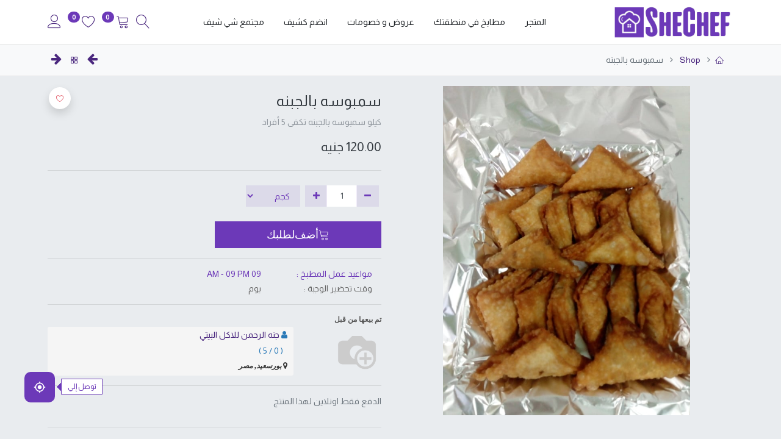

--- FILE ---
content_type: text/html; charset=utf-8
request_url: https://she-chef.com/shop/smbwsh-bljbnh-4416
body_size: 19336
content:
<!DOCTYPE html>
        <html lang="ar-001" data-website-id="1" data-main-object="product.template(4416,)" data-oe-company-name="SheChef Egypt" data-add2cart-redirect="1">
    <head>
                <meta charset="utf-8"/>
                <meta http-equiv="X-UA-Compatible" content="IE=edge,chrome=1"/>
            <meta name="viewport" content="width=device-width, initial-scale=1"/>
        <meta name="generator" content="Odoo"/>
        <meta name="description" content="كيلو سمبوسه بالجبنه تكفى 5 أفراد "/>
            <link rel="manifest" href="/pwa/1/manifest.json"/>
            <link rel="stylesheet" href="https://fonts.googleapis.com/icon?family=Material+Icons"/>
            <link rel="apple-touch-icon" sizes="192x192" href="/web/image/website/1/dr_pwa_icon_192/192x192"/>
            <meta name="theme-color" content="#FFFFFF"/>
            <meta name="mobile-web-app-capable" content="yes"/>
            <meta name="apple-mobile-web-app-title" content="SheChef"/>
            <meta name="apple-mobile-web-app-capable" content="yes"/>
            <meta name="apple-mobile-web-app-status-bar-style" content="default"/>
                        <meta property="og:type" content="website"/>
                        <meta property="og:title" content="سمبوسه بالجبنه"/>
                        <meta property="og:site_name" content="SheChef Egypt"/>
                        <meta property="og:url" content="https://she-chef.com/shop/smbwsh-bljbnh-4416"/>
                        <meta property="og:image" content="https://she-chef.com/web/image/product.template/4416/image_1024?unique=1c5235f"/>
                        <meta property="og:description" content="كيلو سمبوسه بالجبنه تكفى 5 أفراد "/>
                    <meta name="twitter:card" content="summary_large_image"/>
                    <meta name="twitter:title" content="سمبوسه بالجبنه"/>
                    <meta name="twitter:image" content="https://she-chef.com/web/image/product.template/4416/image_1024?unique=1c5235f"/>
                    <meta name="twitter:description" content="كيلو سمبوسه بالجبنه تكفى 5 أفراد "/>
        <link rel="canonical" href="https://she-chef.com/shop/smbwsh-bljbnh-4416"/>
        <link rel="preconnect" href="https://fonts.gstatic.com/" crossorigin=""/>
                <title> سمبوسه بالجبنه | SheChef </title>
            <link type="image/x-icon" rel="shortcut icon" href="/web/image/website/1/favicon?unique=b24588f"/>
            <link rel="preload" href="/web/static/lib/fontawesome/fonts/fontawesome-webfont.woff2?v=4.7.0" as="font" crossorigin=""/>
            <link rel="preload" href="/theme_prime/static/lib/Droggol-Pack-v1.0/fonts/Droggol-Pack.ttf?4iwoe7" as="font" crossorigin=""/>
            <link rel="stylesheet" type="text/css" href="/theme_prime/static/lib/Droggol-Pack-v1.0/droggol-pack-8.css"/>
            <link type="text/css" rel="stylesheet" href="/web/assets/15974-0e099f8/1/rtl/web.assets_common.min.css" data-asset-bundle="web.assets_common" data-asset-version="0e099f8"/>
            <link type="text/css" rel="stylesheet" href="/web/assets/13908-64e9677/1/rtl/web.assets_frontend.min.css" data-asset-bundle="web.assets_frontend" data-asset-version="64e9677"/>
                <script id="web.layout.odooscript" type="text/javascript">
                    var odoo = {
                        csrf_token: "468ef462d6f67ce442ad5ea4d8075c148b33ca89o1800626157",
                        debug: "",
                    };
                </script>
            <script type="text/javascript">
                odoo.dr_theme_config = {"bool_enable_ajax_load": false, "json_zoom": {"zoom_enabled": false, "zoom_factor": 2, "disable_small": false}, "json_category_pills": {"enable": true, "enable_child": false, "hide_desktop": false, "show_title": true, "style": "1"}, "json_grid_product": {"show_color_preview": false, "show_quick_view": false, "show_similar_products": true, "show_rating": true, "show_stock_label": false, "style": "2"}, "json_shop_filters": {"filter_method": "lazy", "in_sidebar": true, "collapsible": false, "show_category_count": true, "show_attrib_count": false, "hide_extra_attrib_value": false, "show_rating_filter": true, "show_availability_filter": true, "tags_style": "2"}, "json_bottom_bar": {"show_bottom_bar": true, "show_bottom_bar_on_scroll": false, "filters": true, "actions": ["tp_search", "tp_hyperlocal", "tp_category", "tp_offer"]}, "bool_sticky_add_to_cart": true, "json_general_language_pricelist_selector": {"hide_country_flag": false}, "json_b2b_shop_config": {"dr_enable_b2b": false, "dr_only_assigned_pricelist": false, "dr_allow_reorder": true}, "json_mobile": {}, "json_product_search": {"advance_search": true, "search_category": true, "search_attribute": true, "search_suggestion": true, "search_limit": 10, "search_max_product": 3, "search_fuzzy": true}, "json_lazy_load_config": {"enable_ajax_load_products": true, "enable_ajax_load_products_on_click": false}, "json_brands_page": {"disable_brands_grouping": false}, "cart_flow": "default", "theme_installed": true, "pwa_active": false, "bool_product_offers": false, "bool_show_products_nav": true, "is_public_user": true, "has_sign_up": false};
            </script>
            <script src="https://maps.googleapis.com/maps/api/js?key=AIzaSyB7fnxi8EiJqQ0iOuqon3g8s3m4UKThjwA&amp;sensor=false&amp;libraries=places"></script>
            <script type="text/javascript">
                odoo.__session_info__ = {"is_admin": false, "is_system": false, "is_website_user": true, "user_id": false, "is_frontend": true, "profile_session": null, "profile_collectors": null, "profile_params": null, "show_effect": "True", "translationURL": "/website/translations", "cache_hashes": {"translations": "6bfe70b6bd61b62f6df7305e0af1b2e4cb0fb237"}, "geoip_country_code": null};
                if (!/(^|;\s)tz=/.test(document.cookie)) {
                    const userTZ = Intl.DateTimeFormat().resolvedOptions().timeZone;
                    document.cookie = `tz=${userTZ}; path=/`;
                }
            </script>
            <script defer="defer" type="text/javascript" src="/web/assets/267-796b097/1/web.assets_common_minimal.min.js" data-asset-bundle="web.assets_common_minimal" data-asset-version="796b097"></script>
            <script defer="defer" type="text/javascript" src="/web/assets/268-e6d4a91/1/web.assets_frontend_minimal.min.js" data-asset-bundle="web.assets_frontend_minimal" data-asset-version="e6d4a91"></script>
            <script defer="defer" type="text/javascript" data-src="/web/assets/13910-6384160/1/web.assets_common_lazy.min.js" data-asset-bundle="web.assets_common_lazy" data-asset-version="6384160"></script>
            <script type="text/javascript" data-src="https://cibpaynow.gateway.mastercard.com/checkout/version/61/checkout.js" defer="defer"></script>
        <script defer="defer" type="text/javascript" data-src="/web/assets/13911-b01ca29/1/web.assets_frontend_lazy.min.js" data-asset-bundle="web.assets_frontend_lazy" data-asset-version="b01ca29"></script>
            <script>
                !function(f,b,e,v,n,t,s)
                {if(f.fbq)return;n=f.fbq=function(){n.callMethod?
                n.callMethod.apply(n,arguments):n.queue.push(arguments)};
                if(!f._fbq)f._fbq=n;n.push=n;n.loaded=!0;n.version='2.0';
                n.queue=[];t=b.createElement(e);t.async=!0;
                t.src=v;s=b.getElementsByTagName(e)[0];
                s.parentNode.insertBefore(t,s)}(window, document,'script',
                'https://connect.facebook.net/en_US/fbevents.js');
                fbq('init', '629105448398797');
                fbq('track', 'PageView');
            </script>
            <noscript>
                <img height="1" width="1" style="display:none" src="https://www.facebook.com/tr?id=629105448398797&amp;ev=PageView&amp;noscript=1" loading="lazy"/>
            </noscript>
    </head>
            <body class="">
        <div id="wrapwrap" class=" o_rtl   show_deal_menu">
        <div class="tp-bottombar-component o_not_editable w-100 tp-bottombar-component-style-1 p-0   ">
            <div class="d-flex justify-content-center align-items-center border-bottom tp-bottom-bar-add-to-cart">
                <a class="mx-3" href="#">
                    <img class="o_image_40_cover tp-rounded-border border product-img" src="/web/image/product.template/4416/image_128" alt="سمبوسه بالجبنه" loading="lazy"/>
                </a>
                <span class="mx-3">
                    <p class="mb-0 small font-weight-bold">Price:</p>
                    <p class="mb-0 small text-primary"><span data-oe-type="monetary" data-oe-expression="combination_info[&#39;price&#39;]" class="product-price"><span class="oe_currency_value">120.00</span> جنيه</span></p>
                </span>
                <button class="product-add-to-cart btn btn-primary-soft m-2 tp-rounded-border btn-block">
                    <i class="dri dri-cart"></i> Add to Cart
                </button>
            </div>
                <ul class="list-inline my-2 px-5 d-flex tp-bottombar-main-element justify-content-between">
  <li class="list-inline-item o_not_editable position-relative tp-bottom-action-btn text-center tp-search-sidebar-action ">
      <a aria-label="بحث" class=" " href="#">
        <i class="tp-action-btn-icon dri dri-search">​</i>
      </a>
    <div class="tp-action-btn-label">
      بحث
    </div>
  </li>
  <li class="list-inline-item o_not_editable position-relative tp-bottom-action-btn text-center tp-hyperlocal-action ">
      <a class="" aria-label="مكانى" href="#">
        <i class="tp-action-btn-icon material-icons my_location">my_location</i>
      </a>
    <div class="tp-action-btn-label">
      مكانى
    </div>
  </li>
  <li class="list-inline-item o_not_editable position-relative tp-bottom-action-btn text-center tp-category-action ">
      <a aria-label="الأقسام" class=" " href="#">
        <i class="tp-action-btn-icon dri dri-category">​</i>
      </a>
    <div class="tp-action-btn-label">
      الأقسام
    </div>
  </li>
  <li class="list-inline-item o_not_editable position-relative tp-bottom-action-btn text-center  ">
      <a aria-label="عروض" class=" " href="/daily/deals">
        <i class="tp-action-btn-icon dri dri-bolt">​</i>
      </a>
    <div class="tp-action-btn-label">
      عروض
    </div>
  </li>
        <li class="list-inline-item o_not_editable tp-bottom-action-btn ">
            <a href="#" class="o_wsale_frontend_user_menu tp-user-menu-sidebar-action" aria-label="Account Info"><i class="dri dri-user tp-action-btn-icon"></i></a>
            <div class="tp-action-btn-label">الحساب</div>
        </li>
            </ul>
        </div>
        <header id="top" data-anchor="true" data-name="Header" class="  o_header_fixed">
    <nav data-name="Navbar" class="navbar navbar-expand-lg navbar-light o_colored_level o_cc shadow-sm">
                <div id="top_menu_container" class="container justify-content-between">
        <button class="navbar-toggler tp-navbar-toggler collapsed o_not_editable" type="button" data-toggle="collapse" aria-label="Menu" data-target="#top_menu_collapse">
            <span class="icon-bar top-bar"></span>
            <span class="icon-bar middle-bar"></span>
            <span class="icon-bar bottom-bar"></span>
        </button>
    <a href="/" class="navbar-brand logo ">
            <span role="img" aria-label="Logo of SheChef" title="SheChef"><img src="/web/image/website/1/logo/SheChef?unique=b24588f" class="img img-fluid" alt="SheChef" loading="lazy"/></span>
        </a>
        <div class="tp-account-info o_not_editable">
            <a class="o_wsale_my_cart tp-cart-sidebar-action d-lg-none" href="/shop/cart">
                <i class="dri dri-cart"></i>
                <sup class="my_cart_quantity badge badge-primary mb-0 font-weight-bold" data-order-id="">0</sup>
            </a>
        </div>
                    <div id="top_menu_collapse" class="collapse navbar-collapse">
        <div class="o_offcanvas_menu_backdrop" data-toggle="collapse" data-target="#top_menu_collapse" aria-label="توجيه التبديل"></div>
    <ul id="top_menu" class="nav navbar-nav o_menu_loading flex-grow-1 justify-content-center">
        <li class="o_offcanvas_menu_toggler order-first navbar-toggler text-right border-0 o_not_editable">
            <a href="#top_menu_collapse" class="nav-link px-3" data-toggle="collapse">
                <span class="fa-2x">×</span>
            </a>
        </li>
            <li class="nav-item  ">
        <a role="menuitem" href="/shop" class="nav-link ">
        <span>المتجر</span>
        </a>
    </li>
            <li class="nav-item  ">
        <a role="menuitem" href="/seller/shops/list/" class="nav-link ">
        <span>مطابخ في منطقتك</span>
        </a>
    </li>
            <li class="nav-item  ">
        <a role="menuitem" href="/daily/deals" class="nav-link ">
        <span>عروض و خصومات</span>
        </a>
    </li>
            <li class="nav-item  ">
        <a role="menuitem" href="/newseller" class="nav-link ">
        <span>انضم كشيف</span>
        </a>
    </li>
            <li class="nav-item  ">
        <a role="menuitem" href="/new-blogs" class="nav-link ">
        <span>مجتمع شي شيف</span>
        </a>
    </li>
        <li class="o_offcanvas_logo_container order-last navbar-toggler py-4 order-1 mt-auto text-center border-0">
            <a href="/" class="o_offcanvas_logo logo">
            <span role="img" aria-label="Logo of SheChef" title="SheChef"><img src="/web/image/website/1/logo/SheChef?unique=b24588f" class="img img-fluid" style="max-width: 200px" alt="SheChef" loading="lazy"/></span>
        </a>
    </li>
    </ul>
                    </div>
                    <ul class="list-inline my-3 d-none d-lg-block tp-account-info">
        <li class="list-inline-item o_not_editable ">
            <a href="#" class="tp-search-sidebar-action" data-placement="bottom" aria-label="Search" data-search="">
                <i class="dri dri-search"></i>
            </a>
        </li>
        <li class="list-inline-item o_not_editable ">
            <a class="o_wsale_my_cart tp-cart-sidebar-action" href="/shop/cart">
                <i class="dri dri-cart"></i>
                <sup class="my_cart_quantity badge badge-primary mb-0 font-weight-bold" data-order-id="">0</sup>
            </a>
        </li>
        <li class="list-inline-item o_not_editable ">
            <a class="o_wsale_my_wish" href="/shop/wishlist">
                <i class="dri dri-wishlist"></i>
                <sup class="my_wish_quantity o_animate_blink badge badge-primary">0</sup>
            </a>
        </li>
        <li class="list-inline-item o_not_editable  ">
            <a href="#" class="o_wsale_frontend_user_menu tp-user-menu-sidebar-action" aria-label="Account Info"><i class="dri dri-user "></i></a>
        </li>
                    </ul>
                </div>
    </nav>
        </header>
                <main>
    <div class="mb-2 mb-md-3 bg-100 border-bottom border-top py-1" style="border-color: #e5e5e5 !important;">
      <div class="container">
        <div class="row justify-content-center justify-content-md-between align-items-center">
          <div class="col-auto">
            <ol class="breadcrumb mb-0 bg-transparent">
              <li class="breadcrumb-item">
                <a href="/">
                  <i class="dri dri-home-l"></i>
                </a>
              </li>
              <li class="breadcrumb-item">
                <a class="" href="/shop">Shop&nbsp;	</a>
              </li>
              <li class="breadcrumb-item active">
                <span>سمبوسه بالجبنه</span>
              </li>
            </ol>
          </div>
          <div class="col-auto tp-product-navigator my-2">
            <a data-content-id="prev" class="btn btn-link btn-sm tp-natigation-btn" href="/shop/frkhh-lmshwyh-4414">
              <i class="fa fa-arrow-right" style="font-size: 20px;" data-original-title="" title="" aria-describedby="tooltip734771">​</i>
            </a>
            <div class="media align-items-center d-none" data-content-id="prev">
              <img style="width: 84px; height: 84px; object-fit: cover;" src="/web/image/product.template/4414/image_128" alt="فرخه المشويه" loading="lazy"/>
              <div class="media-body py-1 px-3">
                <h6 class="mb-1">
                  فرخه المشويه
                </h6>
                <div>
                  <h6 data-oe-type="monetary" data-oe-expression="prev_product_combination_info[&#39;price&#39;]" class="text-primary d-inline-block mb-0"><span class="oe_currency_value">130.00</span> جنيه</h6>
                  <small data-oe-type="monetary" data-oe-expression="prev_product_combination_info[&#39;list_price&#39;]" style="text-decoration: line-through; white-space: nowrap;" class="oe_default_price ml-1 d-none"><span class="oe_currency_value">130.00</span> جنيه</small>
                </div>
              </div>
            </div>
            <a class="btn btn-link btn-sm" title="رجوع للقائمة" href="/shop">
              <i class="dri dri-category" data-original-title="" title="" aria-describedby="tooltip978581"></i>
            </a>
            <a data-content-id="next" class="btn btn-link btn-sm tp-natigation-btn" href="/shop/snyh-jlsh-bllhmh-lmfrwmh-hjm-kbyr-4417">
              <i class="fa fa-arrow-left" style="font-size: 20px;" data-original-title="" title="" aria-describedby="tooltip477751">​</i>
            </a>
            <div class="media align-items-center d-none" data-content-id="next">
              <img style="width: 84px; height: 84px; object-fit: cover;" src="/web/image/product.template/4417/image_128" alt="صنيه جلاش باللحمه المفرومه حجم كبير" loading="lazy"/>
              <div class="media-body py-1 px-3">
                <h6 class="mb-1">
                  صنيه جلاش باللحمه المفرومه حجم كبير
                </h6>
                <div>
                  <h6 data-oe-type="monetary" data-oe-expression="next_product_combination_info[&#39;price&#39;]" class="text-primary d-inline-block mb-0"><span class="oe_currency_value">120.00</span> جنيه</h6>
                  <small data-oe-type="monetary" data-oe-expression="next_product_combination_info[&#39;list_price&#39;]" style="text-decoration: line-through; white-space: nowrap;" class="oe_default_price ml-1 d-none"><span class="oe_currency_value">120.00</span> جنيه</small>
                </div>
              </div>
            </div>
          </div>
        </div>
      </div>
    </div>
  <div itemscope="itemscope" itemtype="http://schema.org/Product" id="wrap" class="js_sale ecom-zoomable zoomodoo-next">
                <div class="oe_structure oe_empty oe_structure_not_nearest" id="oe_structure_website_sale_product_1" data-editor-message="DROP BUILDING BLOCKS HERE TO MAKE THEM AVAILABLE ACROSS ALL PRODUCTS"></div>
                <section id="product_detail" class="container oe_website_sale " data-view-track="1" data-product-tracking-info="{&#34;item_id&#34;: 4219, &#34;item_name&#34;: &#34;\u0633\u0645\u0628\u0648\u0633\u0647 \u0628\u0627\u0644\u062c\u0628\u0646\u0647&#34;, &#34;item_category&#34;: &#34;\u0627\u0644\u0645\u0646\u062a\u062c\u0627\u062a&#34;, &#34;currency&#34;: &#34;EGP&#34;, &#34;price&#34;: 120.0}">
                    <div class="row">
                        <div class="col-12 col-lg-6 pb-2">
        <div id="o-carousel-product" class="carousel slide position-sticky overflow-hidden tp-drift-zoom tp-product-detail-carousel" data-ride="carousel" data-interval="0">
            <div class="o_carousel_product_outer carousel-outer position-relative flex-grow-1">
                <div class="carousel-inner h-100">
                        <div class="carousel-item h-100 active">
                            <div class="d-flex align-items-center justify-content-center h-100">
                <div class="d-flex align-items-center justify-content-center h-100 position-relative"><img src="/web/image/product.product/4219/image_1024/%D8%B3%D9%85%D8%A8%D9%88%D8%B3%D9%87%20%D8%A8%D8%A7%D9%84%D8%AC%D8%A8%D9%86%D9%87?unique=a7888da" itemprop="image" class="img img-fluid product_detail_img mh-100 tp-drift-zoom-img" alt="سمبوسه بالجبنه" loading="lazy"/></div>
            </div>
            </div>
                </div>
            </div>
        <div class="o_carousel_product_indicators pr-1 overflow-hidden">
        </div>
        </div>
                        </div>
                        <div class="col-12 col-lg-6 py-2" id="product_details">
  <h1 itemprop="name" class="h3">سمبوسه بالجبنه</h1>
                            <span itemprop="url" style="display:none;">/shop/smbwsh-bljbnh-4416</span>
                            <p class="text-muted my-2" placeholder="A short description that will also appear on documents.">كيلو سمبوسه بالجبنه تكفى 5 أفراد </p>
                            <form action="/shop/cart/update" method="POST">
                                <input type="hidden" name="csrf_token" value="468ef462d6f67ce442ad5ea4d8075c148b33ca89o1800626157"/>
                                <div class="js_product js_main_product mb-3">
                                    <div>
      <div itemprop="offers" itemscope="itemscope" itemtype="http://schema.org/Offer" class="product_price d-inline-block mt-2">
                <h3 class="css_editable_mode_hidden h4">
                    <span data-oe-type="monetary" data-oe-expression="combination_info[&#39;price&#39;]" class="oe_price" style="white-space: nowrap;"><span class="oe_currency_value">120.00</span> جنيه</span>
                    <span itemprop="price" style="display:none;">120.0</span>
                    <span itemprop="priceCurrency" style="display:none;">EGP</span>
                    <span data-oe-type="monetary" data-oe-expression="combination_info[&#39;list_price&#39;]" style="text-decoration: line-through; white-space: nowrap;" class="text-body oe_default_price ml-1 small d-none"><span class="oe_currency_value">120.00</span> جنيه</span>
                </h3>
                <h3 class="css_non_editable_mode_hidden decimal_precision h4" data-precision="2">
                    <span><span class="oe_currency_value">120.00</span> جنيه</span>
                </h3>
            </div>
                                    </div>
    <hr/>
                                        <input type="hidden" class="product_id" name="product_id" value="4219"/>
                                        <input type="hidden" class="product_template_id" name="product_template_id" value="4416"/>
                                        <input type="hidden" class="product_category_id" name="product_category_id" value="117"/>
                                            <ul class="d-none js_add_cart_variants" data-attribute_exclusions="{&#39;exclusions: []&#39;}"></ul>
                                    <p class="css_not_available_msg alert alert-warning">هذه التركيبة غير موجودة.</p>
        <div class="css_quantity input-group d-inline-flex mr-2 my-1 align-middle" contenteditable="false">
            <div class="input-group-prepend">
                <a class="btn btn-primary js_add_cart_json" aria-label="إزالة واحدة" title="إزالة واحدة" href="#">
                    <i class="fa fa-minus"></i>
                </a>
            </div>
            <input type="text" class="form-control quantity" data-min="1" name="add_qty" value="1"/>
            <div class="input-group-append">
                <a class="btn btn-primary float_left js_add_cart_json" aria-label="إضافة واحدة" title="إضافة واحدة" href="#">
                    <i class="fa fa-plus"></i>
                </a>
            </div>
                <input type="hidden" name="test" value="10"/>
                    <select id="uom_selector" name="uom_selector" class="btn btn-secondary ml-2">
                                <option value="88">
                                    1/4كيلو
                                </option>
                                <option value="87">
                                    1/2 كيلو
                                </option>
                                <option selected="1" value="3">
                                    كجم
                                </option>
                    </select>
        </div>
      <div id="add_to_cart_wrap" class="d-block my-3">
                                        <a role="button" id="add_to_cart" class="btn btn-primary btn-lg js_check_product a-submit d-block d-sm-inline-block w-100 w-md-50 flex-grow-1" href="#">
      	<i class="dri dri-cart" data-original-title="" title="" aria-describedby="tooltip719515">أضف &nbsp; لطلبك </i>
    </a>
  <div id="product_option_block" class="d-inline-block align-middle">
            <button type="button" role="button" class="btn btn-primary-soft o_add_wishlist_dyn mt16 ml-0 ml-sm-2" data-action="o_wishlist" data-product-template-id="4416" data-product-product-id="4219">
                <span class="dri dri-wishlist" role="img" aria-label="Add to wishlist"></span>
            </button>
        </div>
                                    </div>
      <div class="availability_messages o_not_editable"></div>
                                </div>
                            </form>
					<hr class=""/>
    <div class="col-md-12" style="padding:0px;" id="seller_open_n_closing_status">
      <div style="font-size: 0.875rem;" class="row o_product_store_opened">
        <div class="col-md-4 o_colored_level">مواعيد عمل المطبخ : </div>
        <div class="col-md-8">
          09 AM - 09 PM
        </div>
      </div>
      <div class="row o_product_preparation_time" style="font-size: 0.875rem;">
        <div class="col-md-4 o_colored_level">وقت تحضير الوجبة : </div>
        <div class="col-md-8">
          يوم
        </div>
      </div>
      <hr/>
    </div>
  <section class="container">
						<div class="col-md-12" style="padding:0px;" id="seller_info">
							<div class="sold-by-label mb4" style="text-transform: uppercase">تم بيعها من قبل</div>
							<div class="row" id="selle_pic_name_add">
								<div class="col-md-3">
									<div style="">
										<a itemprop="url" target="_blank" href="/seller/profile/gantalrhman">
                                            <span>
                                                <img style="height: 80px;width: 80px;border-radius: 4px;" title="تاجر" src="/web/image/res.partner/40180/profile_image" alt="جنه الرحمن للاكل البيتي" loading="lazy"/>
                                            </span>
										</a>
									</div>
								</div>
								<div class="col-md-9">
									<div style="color: rgb(41, 121, 183);background-color: rgb(245, 245, 245);border-radius: 3px;padding: 0px 10px 0px 10px;height: 80px;overflow: auto;">
										<div class="mt4">
											<i title="user" class="fa fa-user"></i>
											<span class="">
                                                 <a itemprop="name" target="_blank" href="/seller/profile/gantalrhman">جنه الرحمن للاكل البيتي</a>
											</span>
										</div>
											<span class="" style="display:inline-flex;" title="متوسط ​​المراجعة">
												<input id="star-readonly" class="rating form-control d-none" data-show-clear="false" data-show-caption="false" data-min="0" data-max="5" data-step="0.1" data-readonly="true" data-size="xs" data-symbol="" data-glyphicon="false" data-rating-class="rating-fa" value="0"/>
												<span style="padding: 7px;">
													( 0 / 5 )
												</span>
											</span>
											<div class="pp-addrees">
												<i title="marker" class="fa fa-map-marker"></i>
												بورسعيد,
												مصر
											</div>
									</div>
								</div>
							</div>
						</div>
					</section>
					<script src="/odoo_marketplace/static/src/js/star-rating.min.js" type="text/javascript"></script>
                <hr/>
                    <div class="mb-8">
                        <p>الدفع فقط اونلاين لهذا المنتج</p>
                    </div>
      <div class="row">
                </div>
      <hr/>
        <div class="dr_extra_fields o_not_editable">
        </div>
    <div class="row no-gutters align-items-center">
      <div class="col-auto o_colored_level">
        <h6 class="mr-2 mb-0">انشر الأكلة علي :</h6>
      </div>
      <div class="col-auto">
    <div data-snippet="s_share" class="s_share text-left d-inline-block">
        <a href="https://www.facebook.com/sharer/sharer.php?u={url}" target="_blank" class="s_share_facebook d-inline-block">
            <i class="fa fa-facebook "></i>
        </a>
        <a href="https://twitter.com/intent/tweet?text={title}&amp;url={url}" target="_blank" class="s_share_twitter d-inline-block">
            <i class="fa fa-twitter "></i>
        </a>
        <a href="https://pinterest.com/pin/create/button/?url={url}&amp;media={media}&amp;description={title}" target="_blank" class="s_share_pinterest d-inline-block">
            <i class="fa fa-pinterest "></i>
        </a>
        <a href="mailto:?body={url}&amp;subject={title}" class="s_share_email d-inline-block">
            <i class="fa fa-envelope "></i>
        </a>
    </div>
      </div>
    </div>
  <div id="o_product_terms_and_share">
            </div>
            </div>
                    </div>
                </section>
    <div class="container-fluid px-0 my-4 tp-hook-product-tabs">
      <div class="row no-gutters">
        <div class="col-12">
  <div class="tp-product-details-tab">
    <ul class="nav nav-tabs justify-content-center" role="tablist">
      <li class="nav-item o_not_editable">
        <a class="nav-link" data-toggle="tab" href="#tp-product-specification-tab" role="tab" aria-selected="false">
          <div class="my-1 tp-tab-title"><span class="fa fa-sliders mr-1" contenteditable="false">​</span>
                            Specifications
                        </div>
        </a>
      </li>
    </ul>
    <div class="tab-content">
      <div class="tab-pane fade" id="tp-product-specification-tab" role="tabpanel">
        <section class="container border-0" id="product_full_spec">
          <div class="p-4 text-center">
                            No Specifications
                        </div>
        </section>
      </div>
    </div>
  </div>
        </div>
      </div>
    </div>
    <div class="container tp-hook-accessory-products">
      <div class="row">
      </div>
    </div>
    <div class="tp-sticky-add-to-cart position-fixed shadow-lg border rounded-pill p-2 css_editable_mode_hidden" style="display: none;">
      <div class="d-flex align-items-center">
        <a class="mr-2" href="#">
          <img class="rounded-circle border product-img" src="/web/image/product.template/4416/image_128" alt="سمبوسه بالجبنه" loading="lazy"/>
        </a>
        <div class="mr-2">
          <h6 class="text-truncate product-name">سمبوسه بالجبنه</h6>
          <h6 class="mb-0 text-primary">
            <span data-oe-type="monetary" data-oe-expression="combination_info[&#39;price&#39;]" class="product-price"><span class="oe_currency_value">120.00</span> جنيه</span>
          </h6>
        </div>
        <a href="#" class="btn btn-primary-soft rounded-pill product-add-to-cart">
          <i class="dri dri-cart"></i>
        </a>
      </div>
    </div>
                <div class="oe_structure oe_empty oe_structure_not_nearest mt16" id="oe_structure_website_sale_product_2" data-editor-message="DROP BUILDING BLOCKS HERE TO MAKE THEM AVAILABLE ACROSS ALL PRODUCTS"></div>
            </div>
        </main>
                <footer id="bottom" data-anchor="true" data-name="Footer" class="o_footer o_colored_level o_cc ">
                    <div id="footer"></div>
                </footer>
    <input type="hidden" name="auto_popup_hyperlocal" id="auto_popup_hyperlocal"/>
    <div href="#hyperlocalmodal" id="address-for-shop-float" data-toggle="modal">
      <i class="material-icons my_location"><i class="material-icons my_location">my_location</i></i>
      <div role="tooltip" class="tooltip top custom-tooltip">
        <div class="tooltip-arrow"></div>
        <div class="tooltip-inner">توصل إلي</div>
      </div>
    </div>
        <div class="modal fade" id="locationWarning" tabindex="-1" role="dialog" aria-labelledby="locationWarningTitle" aria-hidden="true">
            <div class="modal-dialog modal-dialog-centered modal-lg" id="wk_modal_lg" role="document">
                <div id="wk_modal_content" class="modal-content">
                    <div class="modal-body">
                        <b> تحذير: </b> على عنوان عنوان الموقع سوف فارغ.
                        <div id="wk_div_warning">
                            <button type="button" id="wk_btn_warning" class="btn">نعم</button>
                            <button type="button" id="wk_btn_warning_close" class="btn btn-default" data-dismiss="modal">قريب</button>
                        </div>
                    </div>
                </div>
            </div>
        </div>
  <div id="hyperlocalmodal" class="modal fade">
    <div class="modal-dialog  modal-dialog-centered">
      <div id="wk_content" class="modal-content">
        <div id="wk_header" class="modal-header">
          <button id="wk_close" type="button" class="close" data-dismiss="modal" aria-hidden="true">×</button>
          <h4 id="wk_location" class="modal-title">اختار مكان التوصيل</h4>
        </div>
        <div class="modal-body">
          <form id="form_goto_shop">
            <div class="form-group">
                <input id="pac-input" class="controls" type="text" placeholder="مربع البحث" required="required" value="دمياط"/>
            </div>
            <div id="wk_location_auto_detect_msg" style="color: rgb(0, 128, 0);" class="">تم تحديث موقعك الحالي اوتوماتيك</div>
            <div class="">
              <div id="pick_location_div">
                                    موقع: <input type="text" id="pick_location" style="width: 200px"/>
                                </div>
              <div id="pick_lat_div">
                                    لات <input type="text" id="pick_lat" style="width: 200px"/>
                                </div>
              <div id="pick_lng_div">
                                    طويل: <input type="text" id="pick_lng" style="width: 200px"/>
                                </div>
              <div id="location_picker" style="position: relative; overflow: hidden;">
                <div style="height: 100%; width: 100%; position: absolute; top: 0px; left: 0px; background-color: rgb(229, 227, 223);">
                  <div class="gm-style" style="position: absolute; z-index: 0; left: 0px; top: 0px; height: 100%; width: 100%; padding: 0px; border-width: 0px; margin: 0px;">
                    <div>
                      <button draggable="false" aria-label="اختصارات لوحة المفاتيح" title="اختصارات لوحة المفاتيح" type="button" style="background: none transparent; display: block; border: none; margin: 0px; padding: 0px; text-transform: none; appearance: none; position: absolute; cursor: pointer; user-select: none; z-index: 1000002; outline-offset: 3px; right: 0px; bottom: 0px; transform: translateX(100%);"></button>
                    </div>
                    <div tabindex="0" aria-label="الخريطة" aria-roledescription="خريطة" role="region" style="position: absolute; z-index: 0; left: 0px; top: 0px; height: 100%; width: 100%; padding: 0px; border-width: 0px; margin: 0px; cursor: url(&#34;https://maps.gstatic.com/mapfiles/openhand_8_8.cur&#34;), default; touch-action: none;">
                      <div style="z-index: 1; position: absolute; left: 50%; top: 50%; width: 100%; transform: translate(0px, 0px);">
                        <div style="position: absolute; left: 0px; top: 0px; z-index: 100; width: 100%;">
                          <div style="position: absolute; left: 0px; top: 0px; z-index: 0;">
                            <div style="position: absolute; z-index: 985; transform: matrix(1, 0, 0, 1, -152, -80);">
                              <div style="position: absolute; left: 512px; top: 256px; width: 256px; height: 256px;">
                                <div style="width: 256px; height: 256px;"></div>
                              </div>
                              <div style="position: absolute; left: 256px; top: 256px; width: 256px; height: 256px;">
                                <div style="width: 256px; height: 256px;"></div>
                              </div>
                              <div style="position: absolute; left: 256px; top: 0px; width: 256px; height: 256px;">
                                <div style="width: 256px; height: 256px;"></div>
                              </div>
                              <div style="position: absolute; left: 512px; top: 0px; width: 256px; height: 256px;">
                                <div style="width: 256px; height: 256px;"></div>
                              </div>
                              <div style="position: absolute; left: 0px; top: 0px; width: 256px; height: 256px;">
                                <div style="width: 256px; height: 256px;"></div>
                              </div>
                              <div style="position: absolute; left: -256px; top: 0px; width: 256px; height: 256px;">
                                <div style="width: 256px; height: 256px;"></div>
                              </div>
                              <div style="position: absolute; left: -256px; top: -256px; width: 256px; height: 256px;">
                                <div style="width: 256px; height: 256px;"></div>
                              </div>
                              <div style="position: absolute; left: 0px; top: -256px; width: 256px; height: 256px;">
                                <div style="width: 256px; height: 256px;"></div>
                              </div>
                              <div style="position: absolute; left: 256px; top: -256px; width: 256px; height: 256px;">
                                <div style="width: 256px; height: 256px;"></div>
                              </div>
                              <div style="position: absolute; left: 0px; top: 256px; width: 256px; height: 256px;">
                                <div style="width: 256px; height: 256px;"></div>
                              </div>
                              <div style="position: absolute; left: -256px; top: 256px; width: 256px; height: 256px;">
                                <div style="width: 256px; height: 256px;"></div>
                              </div>
                            </div>
                          </div>
                        </div>
                        <div style="position: absolute; left: 0px; top: 0px; z-index: 101; width: 100%;"></div>
                        <div style="position: absolute; left: 0px; top: 0px; z-index: 102; width: 100%;"></div>
                        <div style="position: absolute; left: 0px; top: 0px; z-index: 103; width: 100%;">
                          <div style="position: absolute; left: 0px; top: 0px; z-index: -1;">
                            <div style="position: absolute; z-index: 985; transform: matrix(1, 0, 0, 1, -152, -80);">
                              <div style="width: 256px; height: 256px; overflow: hidden; position: absolute; left: 512px; top: 256px;"></div>
                              <div style="width: 256px; height: 256px; overflow: hidden; position: absolute; left: 256px; top: 256px;"></div>
                              <div style="width: 256px; height: 256px; overflow: hidden; position: absolute; left: 256px; top: 0px;"></div>
                              <div style="width: 256px; height: 256px; overflow: hidden; position: absolute; left: 512px; top: 0px;"></div>
                              <div style="width: 256px; height: 256px; overflow: hidden; position: absolute; left: 0px; top: 256px;"></div>
                              <div style="width: 256px; height: 256px; overflow: hidden; position: absolute; left: 0px; top: 0px;"></div>
                              <div style="width: 256px; height: 256px; overflow: hidden; position: absolute; left: 0px; top: -256px;"></div>
                              <div style="width: 256px; height: 256px; overflow: hidden; position: absolute; left: 256px; top: -256px;"></div>
                              <div style="width: 256px; height: 256px; overflow: hidden; position: absolute; left: 512px; top: -256px;"></div>
                              <div style="width: 256px; height: 256px; overflow: hidden; position: absolute; left: -256px; top: 256px;"></div>
                              <div style="width: 256px; height: 256px; overflow: hidden; position: absolute; left: -256px; top: 0px;"></div>
                              <div style="width: 256px; height: 256px; overflow: hidden; position: absolute; left: -256px; top: -256px;"></div>
                            </div>
                          </div>
                          <div style="width: 27px; height: 43px; overflow: hidden; position: absolute; left: -14px; top: -43px; z-index: 0;">
                            <img alt="" src="https://maps.gstatic.com/mapfiles/api-3/images/spotlight-poi2.png" draggable="false" style="position: absolute; left: 0px; top: 0px; width: 27px; height: 43px; user-select: none; border: 0px; padding: 0px; margin: 0px; max-width: none; opacity: 1;" loading="lazy"/>
                          </div>
                        </div>
                        <div style="position: absolute; left: 0px; top: 0px; z-index: 0;">
                          <div style="position: absolute; z-index: 985; transform: matrix(1, 0, 0, 1, -152, -80);">
                            <div style="position: absolute; left: 256px; top: 0px; width: 256px; height: 256px; transition: opacity 200ms linear 0s;">
                              <img draggable="false" alt="" role="presentation" src="https://maps.googleapis.com/maps/vt?pb=!1m5!1m4!1i15!2i19279!3i13368!4i256!2m3!1e0!2sm!3i611342752!3m12!2sar!3sUS!5e18!12m4!1e68!2m2!1sset!2sRoadmap!12m3!1e37!2m1!1ssmartmaps!4e0!23i1379903&amp;key=AIzaSyB7fnxi8EiJqQ0iOuqon3g8s3m4UKThjwA&amp;token=9581" style="width: 256px; height: 256px; user-select: none; border: 0px; padding: 0px; margin: 0px; max-width: none;" loading="lazy"/>
                            </div>
                            <div style="position: absolute; left: 256px; top: 256px; width: 256px; height: 256px; transition: opacity 200ms linear 0s;">
                              <img draggable="false" alt="" role="presentation" src="https://maps.googleapis.com/maps/vt?pb=!1m5!1m4!1i15!2i19279!3i13369!4i256!2m3!1e0!2sm!3i611342680!3m12!2sar!3sUS!5e18!12m4!1e68!2m2!1sset!2sRoadmap!12m3!1e37!2m1!1ssmartmaps!4e0!23i1379903&amp;key=AIzaSyB7fnxi8EiJqQ0iOuqon3g8s3m4UKThjwA&amp;token=87460" style="width: 256px; height: 256px; user-select: none; border: 0px; padding: 0px; margin: 0px; max-width: none;" loading="lazy"/>
                            </div>
                            <div style="position: absolute; left: 512px; top: 0px; width: 256px; height: 256px; transition: opacity 200ms linear 0s;">
                              <img draggable="false" alt="" role="presentation" src="https://maps.googleapis.com/maps/vt?pb=!1m5!1m4!1i15!2i19280!3i13368!4i256!2m3!1e0!2sm!3i611342752!3m12!2sar!3sUS!5e18!12m4!1e68!2m2!1sset!2sRoadmap!12m3!1e37!2m1!1ssmartmaps!4e0!23i1379903&amp;key=AIzaSyB7fnxi8EiJqQ0iOuqon3g8s3m4UKThjwA&amp;token=65333" style="width: 256px; height: 256px; user-select: none; border: 0px; padding: 0px; margin: 0px; max-width: none;" loading="lazy"/>
                            </div>
                            <div style="position: absolute; left: 512px; top: 256px; width: 256px; height: 256px; transition: opacity 200ms linear 0s;">
                              <img draggable="false" alt="" role="presentation" src="https://maps.googleapis.com/maps/vt?pb=!1m5!1m4!1i15!2i19280!3i13369!4i256!2m3!1e0!2sm!3i611342680!3m12!2sar!3sUS!5e18!12m4!1e68!2m2!1sset!2sRoadmap!12m3!1e37!2m1!1ssmartmaps!4e0!23i1379903&amp;key=AIzaSyB7fnxi8EiJqQ0iOuqon3g8s3m4UKThjwA&amp;token=12141" style="width: 256px; height: 256px; user-select: none; border: 0px; padding: 0px; margin: 0px; max-width: none;" loading="lazy"/>
                            </div>
                            <div style="position: absolute; left: -256px; top: -256px; width: 256px; height: 256px; transition: opacity 200ms linear 0s;">
                              <img draggable="false" alt="" role="presentation" src="https://maps.googleapis.com/maps/vt?pb=!1m5!1m4!1i15!2i19277!3i13367!4i256!2m3!1e0!2sm!3i611342752!3m12!2sar!3sUS!5e18!12m4!1e68!2m2!1sset!2sRoadmap!12m3!1e37!2m1!1ssmartmaps!4e0!23i1379903&amp;key=AIzaSyB7fnxi8EiJqQ0iOuqon3g8s3m4UKThjwA&amp;token=34705" style="width: 256px; height: 256px; user-select: none; border: 0px; padding: 0px; margin: 0px; max-width: none;" loading="lazy"/>
                            </div>
                            <div style="position: absolute; left: -256px; top: 0px; width: 256px; height: 256px; transition: opacity 200ms linear 0s;">
                              <img draggable="false" alt="" role="presentation" src="https://maps.googleapis.com/maps/vt?pb=!1m5!1m4!1i15!2i19277!3i13368!4i256!2m3!1e0!2sm!3i611342608!3m12!2sar!3sUS!5e18!12m4!1e68!2m2!1sset!2sRoadmap!12m3!1e37!2m1!1ssmartmaps!4e0!23i1379903&amp;key=AIzaSyB7fnxi8EiJqQ0iOuqon3g8s3m4UKThjwA&amp;token=30832" style="width: 256px; height: 256px; user-select: none; border: 0px; padding: 0px; margin: 0px; max-width: none;" loading="lazy"/>
                            </div>
                            <div style="position: absolute; left: 0px; top: -256px; width: 256px; height: 256px; transition: opacity 200ms linear 0s;">
                              <img draggable="false" alt="" role="presentation" src="https://maps.googleapis.com/maps/vt?pb=!1m5!1m4!1i15!2i19278!3i13367!4i256!2m3!1e0!2sm!3i611342752!3m12!2sar!3sUS!5e18!12m4!1e68!2m2!1sset!2sRoadmap!12m3!1e37!2m1!1ssmartmaps!4e0!23i1379903&amp;key=AIzaSyB7fnxi8EiJqQ0iOuqon3g8s3m4UKThjwA&amp;token=71925" style="width: 256px; height: 256px; user-select: none; border: 0px; padding: 0px; margin: 0px; max-width: none;" loading="lazy"/>
                            </div>
                            <div style="position: absolute; left: 0px; top: 256px; width: 256px; height: 256px; transition: opacity 200ms linear 0s;">
                              <img draggable="false" alt="" role="presentation" src="https://maps.googleapis.com/maps/vt?pb=!1m5!1m4!1i15!2i19278!3i13369!4i256!2m3!1e0!2sm!3i611342680!3m12!2sar!3sUS!5e18!12m4!1e68!2m2!1sset!2sRoadmap!12m3!1e37!2m1!1ssmartmaps!4e0!23i1379903&amp;key=AIzaSyB7fnxi8EiJqQ0iOuqon3g8s3m4UKThjwA&amp;token=50240" style="width: 256px; height: 256px; user-select: none; border: 0px; padding: 0px; margin: 0px; max-width: none;" loading="lazy"/>
                            </div>
                            <div style="position: absolute; left: 0px; top: 0px; width: 256px; height: 256px; transition: opacity 200ms linear 0s;">
                              <img draggable="false" alt="" role="presentation" src="https://maps.googleapis.com/maps/vt?pb=!1m5!1m4!1i15!2i19278!3i13368!4i256!2m3!1e0!2sm!3i611342680!3m12!2sar!3sUS!5e18!12m4!1e68!2m2!1sset!2sRoadmap!12m3!1e37!2m1!1ssmartmaps!4e0!23i1379903&amp;key=AIzaSyB7fnxi8EiJqQ0iOuqon3g8s3m4UKThjwA&amp;token=18733" style="width: 256px; height: 256px; user-select: none; border: 0px; padding: 0px; margin: 0px; max-width: none;" loading="lazy"/>
                            </div>
                            <div style="position: absolute; left: -256px; top: 256px; width: 256px; height: 256px; transition: opacity 200ms linear 0s;">
                              <img draggable="false" alt="" role="presentation" src="https://maps.googleapis.com/maps/vt?pb=!1m5!1m4!1i15!2i19277!3i13369!4i256!2m3!1e0!2sm!3i611342608!3m12!2sar!3sUS!5e18!12m4!1e68!2m2!1sset!2sRoadmap!12m3!1e37!2m1!1ssmartmaps!4e0!23i1379903&amp;key=AIzaSyB7fnxi8EiJqQ0iOuqon3g8s3m4UKThjwA&amp;token=62339" style="width: 256px; height: 256px; user-select: none; border: 0px; padding: 0px; margin: 0px; max-width: none;" loading="lazy"/>
                            </div>
                            <div style="position: absolute; left: 256px; top: -256px; width: 256px; height: 256px; transition: opacity 200ms linear 0s;">
                              <img draggable="false" alt="" role="presentation" src="https://maps.googleapis.com/maps/vt?pb=!1m5!1m4!1i15!2i19279!3i13367!4i256!2m3!1e0!2sm!3i611342752!3m12!2sar!3sUS!5e18!12m4!1e68!2m2!1sset!2sRoadmap!12m3!1e37!2m1!1ssmartmaps!4e0!23i1379903&amp;key=AIzaSyB7fnxi8EiJqQ0iOuqon3g8s3m4UKThjwA&amp;token=109145" style="width: 256px; height: 256px; user-select: none; border: 0px; padding: 0px; margin: 0px; max-width: none;" loading="lazy"/>
                            </div>
                          </div>
                        </div>
                      </div>
                      <div style="z-index: 3; position: absolute; height: 100%; width: 100%; padding: 0px; border-width: 0px; margin: 0px; left: 0px; top: 0px; touch-action: pan-x pan-y;">
                        <div style="z-index: 4; position: absolute; left: 50%; top: 50%; width: 100%; transform: translate(0px, 0px);">
                          <div style="position: absolute; left: 0px; top: 0px; z-index: 104; width: 100%;"></div>
                          <div style="position: absolute; left: 0px; top: 0px; z-index: 105; width: 100%;"></div>
                          <div style="position: absolute; left: 0px; top: 0px; z-index: 106; width: 100%;">
                            <span id="A9E8346F-77E7-46F8-AD7F-D0818227E6AB" style="display: none;">للانتقال، يُرجى الضغط على مفاتيح الأسهم.</span>
                            <div style="width: 27px; height: 43px; overflow: hidden; position: absolute; touch-action: none; left: -14px; top: -43px; z-index: 0;" aria-label="Drag Me" role="img" tabindex="-1">
                              <img alt="" src="https://maps.gstatic.com/mapfiles/transparent.png" draggable="false" usemap="#gmimap0" style="width: 27px; height: 43px; user-select: none; border: 0px; padding: 0px; margin: 0px; max-width: none;" loading="lazy"/>
                              <map name="gmimap0" id="gmimap0">
                                <area log="miw" coords="13.5,0,4,3.75,0,13.5,13.5,43,27,13.5,23,3.75" shape="poly" tabindex="-1" style="display: inline; position: absolute; left: 0px; top: 0px; cursor: pointer; touch-action: none;" title="Drag Me"/>
                              </map>
                            </div>
                          </div>
                          <div style="position: absolute; left: 0px; top: 0px; z-index: 107; width: 100%;"></div>
                        </div>
                      </div>
                      <div style="z-index: 4; position: absolute; height: 100%; width: 100%; padding: 0px; border-width: 0px; margin: 0px; left: 0px; top: 0px; opacity: 0;" class="gm-style-moc">
                        <p class="gm-style-mot"></p>
                      </div>
                    </div>
                    <iframe aria-hidden="true" frameborder="0" tabindex="-1" style="z-index: -1; position: absolute; width: 100%; height: 100%; top: 0px; left: 0px; border: none;"></iframe>
                    <div style="pointer-events: none; width: 100%; height: 100%; box-sizing: border-box; position: absolute; z-index: 1000002; opacity: 0; border: 2px solid rgb(26, 115, 232);"></div>
                    <div></div>
                    <div></div>
                    <div></div>
                    <div></div>
                    <div>
                      <button draggable="false" aria-label="تبديل إلى العرض ملء الشاشة" title="تبديل إلى العرض ملء الشاشة" type="button" aria-pressed="false" class="gm-control-active gm-fullscreen-control" style="background: none rgb(255, 255, 255); border: 0px; margin: 10px; padding: 0px; text-transform: none; appearance: none; position: absolute; cursor: pointer; user-select: none; border-radius: 2px; height: 40px; width: 40px; box-shadow: rgba(0, 0, 0, 0.3) 0px 1px 4px -1px; overflow: hidden; top: 0px; right: 0px;">
                        <img src="data:image/svg+xml,%3Csvg%20xmlns%3D%22http%3A//www.w3.org/2000/svg%22%20viewBox%3D%220%200%2018%2018%22%3E%3Cpath%20fill%3D%22%23666%22%20d%3D%22M0%200v6h2V2h4V0H0zm16%200h-4v2h4v4h2V0h-2zm0%2016h-4v2h6v-6h-2v4zM2%2012H0v6h6v-2H2v-4z%22/%3E%3C/svg%3E" alt="" style="height: 18px; width: 18px;" loading="lazy"/>
                        <img src="data:image/svg+xml,%3Csvg%20xmlns%3D%22http%3A//www.w3.org/2000/svg%22%20viewBox%3D%220%200%2018%2018%22%3E%3Cpath%20fill%3D%22%23333%22%20d%3D%22M0%200v6h2V2h4V0H0zm16%200h-4v2h4v4h2V0h-2zm0%2016h-4v2h6v-6h-2v4zM2%2012H0v6h6v-2H2v-4z%22/%3E%3C/svg%3E" alt="" style="height: 18px; width: 18px;" loading="lazy"/>
                        <img src="data:image/svg+xml,%3Csvg%20xmlns%3D%22http%3A//www.w3.org/2000/svg%22%20viewBox%3D%220%200%2018%2018%22%3E%3Cpath%20fill%3D%22%23111%22%20d%3D%22M0%200v6h2V2h4V0H0zm16%200h-4v2h4v4h2V0h-2zm0%2016h-4v2h6v-6h-2v4zM2%2012H0v6h6v-2H2v-4z%22/%3E%3C/svg%3E" alt="" style="height: 18px; width: 18px;" loading="lazy"/>
                      </button>
                    </div>
                    <div></div>
                    <div></div>
                    <div></div>
                    <div>
                      <div class="gmnoprint gm-bundled-control gm-bundled-control-on-bottom" draggable="false" data-control-width="0" data-control-height="0" style="margin: 10px; user-select: none; position: absolute; display: none; bottom: 0px; left: 0px;">
                        <div class="gmnoprint" data-control-width="40" data-control-height="40" style="display: none; position: absolute;">
                          <div style="background-color: rgb(255, 255, 255); box-shadow: rgba(0, 0, 0, 0.3) 0px 1px 4px -1px; border-radius: 2px; width: 40px; height: 40px;">
                            <button draggable="false" aria-label="تدوير الخريطة في اتجاه عقارب الساعة" title="تدوير الخريطة في اتجاه عقارب الساعة" type="button" class="gm-control-active" style="background: none; display: none; border: 0px; margin: 0px; padding: 0px; text-transform: none; appearance: none; position: relative; cursor: pointer; user-select: none; left: 0px; top: 0px; overflow: hidden; width: 40px; height: 40px;">
                              <img alt="" src="data:image/svg+xml,%3Csvg%20xmlns%3D%22http%3A//www.w3.org/2000/svg%22%20viewBox%3D%220%200%2024%2024%22%3E%3Cpath%20fill%3D%22none%22%20d%3D%22M0%200h24v24H0V0z%22/%3E%3Cpath%20fill%3D%22%23666%22%20d%3D%22M12.06%209.06l4-4-4-4-1.41%201.41%201.59%201.59h-.18c-2.3%200-4.6.88-6.35%202.64-3.52%203.51-3.52%209.21%200%2012.72%201.5%201.5%203.4%202.36%205.36%202.58v-2.02c-1.44-.21-2.84-.86-3.95-1.97-2.73-2.73-2.73-7.17%200-9.9%201.37-1.37%203.16-2.05%204.95-2.05h.17l-1.59%201.59%201.41%201.41zm8.94%203c-.19-1.74-.88-3.32-1.91-4.61l-1.43%201.43c.69.92%201.15%202%201.32%203.18H21zm-7.94%207.92V22c1.74-.19%203.32-.88%204.61-1.91l-1.43-1.43c-.91.68-2%201.15-3.18%201.32zm4.6-2.74l1.43%201.43c1.04-1.29%201.72-2.88%201.91-4.61h-2.02c-.17%201.18-.64%202.27-1.32%203.18z%22/%3E%3C/svg%3E" style="width: 20px; height: 20px;" loading="lazy"/>
                              <img alt="" src="data:image/svg+xml,%3Csvg%20xmlns%3D%22http%3A//www.w3.org/2000/svg%22%20viewBox%3D%220%200%2024%2024%22%3E%3Cpath%20fill%3D%22none%22%20d%3D%22M0%200h24v24H0V0z%22/%3E%3Cpath%20fill%3D%22%23333%22%20d%3D%22M12.06%209.06l4-4-4-4-1.41%201.41%201.59%201.59h-.18c-2.3%200-4.6.88-6.35%202.64-3.52%203.51-3.52%209.21%200%2012.72%201.5%201.5%203.4%202.36%205.36%202.58v-2.02c-1.44-.21-2.84-.86-3.95-1.97-2.73-2.73-2.73-7.17%200-9.9%201.37-1.37%203.16-2.05%204.95-2.05h.17l-1.59%201.59%201.41%201.41zm8.94%203c-.19-1.74-.88-3.32-1.91-4.61l-1.43%201.43c.69.92%201.15%202%201.32%203.18H21zm-7.94%207.92V22c1.74-.19%203.32-.88%204.61-1.91l-1.43-1.43c-.91.68-2%201.15-3.18%201.32zm4.6-2.74l1.43%201.43c1.04-1.29%201.72-2.88%201.91-4.61h-2.02c-.17%201.18-.64%202.27-1.32%203.18z%22/%3E%3C/svg%3E" style="width: 20px; height: 20px;" loading="lazy"/>
                              <img alt="" src="data:image/svg+xml,%3Csvg%20xmlns%3D%22http%3A//www.w3.org/2000/svg%22%20viewBox%3D%220%200%2024%2024%22%3E%3Cpath%20fill%3D%22none%22%20d%3D%22M0%200h24v24H0V0z%22/%3E%3Cpath%20fill%3D%22%23111%22%20d%3D%22M12.06%209.06l4-4-4-4-1.41%201.41%201.59%201.59h-.18c-2.3%200-4.6.88-6.35%202.64-3.52%203.51-3.52%209.21%200%2012.72%201.5%201.5%203.4%202.36%205.36%202.58v-2.02c-1.44-.21-2.84-.86-3.95-1.97-2.73-2.73-2.73-7.17%200-9.9%201.37-1.37%203.16-2.05%204.95-2.05h.17l-1.59%201.59%201.41%201.41zm8.94%203c-.19-1.74-.88-3.32-1.91-4.61l-1.43%201.43c.69.92%201.15%202%201.32%203.18H21zm-7.94%207.92V22c1.74-.19%203.32-.88%204.61-1.91l-1.43-1.43c-.91.68-2%201.15-3.18%201.32zm4.6-2.74l1.43%201.43c1.04-1.29%201.72-2.88%201.91-4.61h-2.02c-.17%201.18-.64%202.27-1.32%203.18z%22/%3E%3C/svg%3E" style="width: 20px; height: 20px;" loading="lazy"/>
                            </button>
                            <div style="position: relative; overflow: hidden; width: 30px; height: 1px; margin: 0px 5px; background-color: rgb(230, 230, 230); display: none;"></div>
                            <button draggable="false" aria-label="تدوير الخريطة في عكس اتجاه عقارب الساعة" title="تدوير الخريطة في عكس اتجاه عقارب الساعة" type="button" class="gm-control-active" style="background: none; display: none; border: 0px; margin: 0px; padding: 0px; text-transform: none; appearance: none; position: relative; cursor: pointer; user-select: none; left: 0px; top: 0px; overflow: hidden; width: 40px; height: 40px; transform: scaleX(-1);">
                              <img alt="" src="data:image/svg+xml,%3Csvg%20xmlns%3D%22http%3A//www.w3.org/2000/svg%22%20viewBox%3D%220%200%2024%2024%22%3E%3Cpath%20fill%3D%22none%22%20d%3D%22M0%200h24v24H0V0z%22/%3E%3Cpath%20fill%3D%22%23666%22%20d%3D%22M12.06%209.06l4-4-4-4-1.41%201.41%201.59%201.59h-.18c-2.3%200-4.6.88-6.35%202.64-3.52%203.51-3.52%209.21%200%2012.72%201.5%201.5%203.4%202.36%205.36%202.58v-2.02c-1.44-.21-2.84-.86-3.95-1.97-2.73-2.73-2.73-7.17%200-9.9%201.37-1.37%203.16-2.05%204.95-2.05h.17l-1.59%201.59%201.41%201.41zm8.94%203c-.19-1.74-.88-3.32-1.91-4.61l-1.43%201.43c.69.92%201.15%202%201.32%203.18H21zm-7.94%207.92V22c1.74-.19%203.32-.88%204.61-1.91l-1.43-1.43c-.91.68-2%201.15-3.18%201.32zm4.6-2.74l1.43%201.43c1.04-1.29%201.72-2.88%201.91-4.61h-2.02c-.17%201.18-.64%202.27-1.32%203.18z%22/%3E%3C/svg%3E" style="width: 20px; height: 20px;" loading="lazy"/>
                              <img alt="" src="data:image/svg+xml,%3Csvg%20xmlns%3D%22http%3A//www.w3.org/2000/svg%22%20viewBox%3D%220%200%2024%2024%22%3E%3Cpath%20fill%3D%22none%22%20d%3D%22M0%200h24v24H0V0z%22/%3E%3Cpath%20fill%3D%22%23333%22%20d%3D%22M12.06%209.06l4-4-4-4-1.41%201.41%201.59%201.59h-.18c-2.3%200-4.6.88-6.35%202.64-3.52%203.51-3.52%209.21%200%2012.72%201.5%201.5%203.4%202.36%205.36%202.58v-2.02c-1.44-.21-2.84-.86-3.95-1.97-2.73-2.73-2.73-7.17%200-9.9%201.37-1.37%203.16-2.05%204.95-2.05h.17l-1.59%201.59%201.41%201.41zm8.94%203c-.19-1.74-.88-3.32-1.91-4.61l-1.43%201.43c.69.92%201.15%202%201.32%203.18H21zm-7.94%207.92V22c1.74-.19%203.32-.88%204.61-1.91l-1.43-1.43c-.91.68-2%201.15-3.18%201.32zm4.6-2.74l1.43%201.43c1.04-1.29%201.72-2.88%201.91-4.61h-2.02c-.17%201.18-.64%202.27-1.32%203.18z%22/%3E%3C/svg%3E" style="width: 20px; height: 20px;" loading="lazy"/>
                              <img alt="" src="data:image/svg+xml,%3Csvg%20xmlns%3D%22http%3A//www.w3.org/2000/svg%22%20viewBox%3D%220%200%2024%2024%22%3E%3Cpath%20fill%3D%22none%22%20d%3D%22M0%200h24v24H0V0z%22/%3E%3Cpath%20fill%3D%22%23111%22%20d%3D%22M12.06%209.06l4-4-4-4-1.41%201.41%201.59%201.59h-.18c-2.3%200-4.6.88-6.35%202.64-3.52%203.51-3.52%209.21%200%2012.72%201.5%201.5%203.4%202.36%205.36%202.58v-2.02c-1.44-.21-2.84-.86-3.95-1.97-2.73-2.73-2.73-7.17%200-9.9%201.37-1.37%203.16-2.05%204.95-2.05h.17l-1.59%201.59%201.41%201.41zm8.94%203c-.19-1.74-.88-3.32-1.91-4.61l-1.43%201.43c.69.92%201.15%202%201.32%203.18H21zm-7.94%207.92V22c1.74-.19%203.32-.88%204.61-1.91l-1.43-1.43c-.91.68-2%201.15-3.18%201.32zm4.6-2.74l1.43%201.43c1.04-1.29%201.72-2.88%201.91-4.61h-2.02c-.17%201.18-.64%202.27-1.32%203.18z%22/%3E%3C/svg%3E" style="width: 20px; height: 20px;" loading="lazy"/>
                            </button>
                            <div style="position: relative; overflow: hidden; width: 30px; height: 1px; margin: 0px 5px; background-color: rgb(230, 230, 230); display: none;"></div>
                            <button draggable="false" aria-label="إمالة الخريطة" title="إمالة الخريطة" type="button" class="gm-tilt gm-control-active" style="background: none; display: block; border: 0px; margin: 0px; padding: 0px; text-transform: none; appearance: none; position: relative; cursor: pointer; user-select: none; top: 0px; left: 0px; overflow: hidden; width: 40px; height: 40px;">
                              <img alt="" src="data:image/svg+xml,%3Csvg%20xmlns%3D%22http%3A//www.w3.org/2000/svg%22%20viewBox%3D%220%200%2018%2016%22%3E%3Cpath%20fill%3D%22%23666%22%20d%3D%22M0%2016h8V9H0v7zm10%200h8V9h-8v7zM0%207h8V0H0v7zm10-7v7h8V0h-8z%22/%3E%3C/svg%3E" style="width: 18px;" loading="lazy"/>
                              <img alt="" src="data:image/svg+xml,%3Csvg%20xmlns%3D%22http%3A//www.w3.org/2000/svg%22%20viewBox%3D%220%200%2018%2016%22%3E%3Cpath%20fill%3D%22%23333%22%20d%3D%22M0%2016h8V9H0v7zm10%200h8V9h-8v7zM0%207h8V0H0v7zm10-7v7h8V0h-8z%22/%3E%3C/svg%3E" style="width: 18px;" loading="lazy"/>
                              <img alt="" src="data:image/svg+xml,%3Csvg%20xmlns%3D%22http%3A//www.w3.org/2000/svg%22%20viewBox%3D%220%200%2018%2016%22%3E%3Cpath%20fill%3D%22%23111%22%20d%3D%22M0%2016h8V9H0v7zm10%200h8V9h-8v7zM0%207h8V0H0v7zm10-7v7h8V0h-8z%22/%3E%3C/svg%3E" style="width: 18px;" loading="lazy"/>
                            </button>
                          </div>
                        </div>
                      </div>
                    </div>
                    <div>
                      <div class="gmnoprint gm-bundled-control gm-bundled-control-on-bottom" draggable="false" data-control-width="0" data-control-height="0" style="margin: 10px; user-select: none; position: absolute; bottom: 0px; right: 0px; display: none;">
                        <div class="gmnoprint" style="display: none; position: absolute;">
                          <div draggable="false" style="user-select: none; box-shadow: rgba(0, 0, 0, 0.3) 0px 1px 4px -1px; border-radius: 2px; cursor: pointer; background-color: rgb(255, 255, 255);">
                            <button draggable="false" aria-label="تكبير" title="تكبير" type="button" class="gm-control-active" style="background: none; display: block; border: 0px; margin: 0px; padding: 0px; text-transform: none; appearance: none; position: relative; cursor: pointer; user-select: none; overflow: hidden;">
                              <img src="data:image/svg+xml,%3Csvg%20xmlns%3D%22http%3A//www.w3.org/2000/svg%22%20viewBox%3D%220%200%2018%2018%22%3E%3Cpath%20fill%3D%22%23666%22%20d%3D%22M18%207h-7V0H7v7H0v4h7v7h4v-7h7z%22/%3E%3C/svg%3E" alt="" style="height: 18px; width: 18px;" loading="lazy"/>
                              <img src="data:image/svg+xml,%3Csvg%20xmlns%3D%22http%3A//www.w3.org/2000/svg%22%20viewBox%3D%220%200%2018%2018%22%3E%3Cpath%20fill%3D%22%23333%22%20d%3D%22M18%207h-7V0H7v7H0v4h7v7h4v-7h7z%22/%3E%3C/svg%3E" alt="" style="height: 18px; width: 18px;" loading="lazy"/>
                              <img src="data:image/svg+xml,%3Csvg%20xmlns%3D%22http%3A//www.w3.org/2000/svg%22%20viewBox%3D%220%200%2018%2018%22%3E%3Cpath%20fill%3D%22%23111%22%20d%3D%22M18%207h-7V0H7v7H0v4h7v7h4v-7h7z%22/%3E%3C/svg%3E" alt="" style="height: 18px; width: 18px;" loading="lazy"/>
                              <img src="data:image/svg+xml,%3Csvg%20xmlns%3D%22http%3A//www.w3.org/2000/svg%22%20viewBox%3D%220%200%2018%2018%22%3E%3Cpath%20fill%3D%22%23d1d1d1%22%20d%3D%22M18%207h-7V0H7v7H0v4h7v7h4v-7h7z%22/%3E%3C/svg%3E" alt="" style="height: 18px; width: 18px;" loading="lazy"/>
                            </button>
                            <div style="position: relative; overflow: hidden; width: 30px; height: 1px; margin: 0px 5px; background-color: rgb(230, 230, 230);"></div>
                            <button draggable="false" aria-label="تصغير" title="تصغير" type="button" class="gm-control-active" style="background: none; display: block; border: 0px; margin: 0px; padding: 0px; text-transform: none; appearance: none; position: relative; cursor: pointer; user-select: none; overflow: hidden;">
                              <img src="data:image/svg+xml,%3Csvg%20xmlns%3D%22http%3A//www.w3.org/2000/svg%22%20viewBox%3D%220%200%2018%2018%22%3E%3Cpath%20fill%3D%22%23666%22%20d%3D%22M0%207h18v4H0V7z%22/%3E%3C/svg%3E" alt="" style="height: 18px; width: 18px;" loading="lazy"/>
                              <img src="data:image/svg+xml,%3Csvg%20xmlns%3D%22http%3A//www.w3.org/2000/svg%22%20viewBox%3D%220%200%2018%2018%22%3E%3Cpath%20fill%3D%22%23333%22%20d%3D%22M0%207h18v4H0V7z%22/%3E%3C/svg%3E" alt="" style="height: 18px; width: 18px;" loading="lazy"/>
                              <img src="data:image/svg+xml,%3Csvg%20xmlns%3D%22http%3A//www.w3.org/2000/svg%22%20viewBox%3D%220%200%2018%2018%22%3E%3Cpath%20fill%3D%22%23111%22%20d%3D%22M0%207h18v4H0V7z%22/%3E%3C/svg%3E" alt="" style="height: 18px; width: 18px;" loading="lazy"/>
                              <img src="data:image/svg+xml,%3Csvg%20xmlns%3D%22http%3A//www.w3.org/2000/svg%22%20viewBox%3D%220%200%2018%2018%22%3E%3Cpath%20fill%3D%22%23d1d1d1%22%20d%3D%22M0%207h18v4H0V7z%22/%3E%3C/svg%3E" alt="" style="height: 18px; width: 18px;" loading="lazy"/>
                            </button>
                          </div>
                        </div>
                      </div>
                    </div>
                    <div>
                      <div style="margin: 0px 5px; z-index: 1000000; position: absolute; left: 0px; bottom: 0px;">
                        <a target="_blank" rel="noopener" title="‏فتح هذه المنطقة في &#34;خرائط Google&#34; (يؤدي ذلك إلى فتح نافذة جديدة)" aria-label="‏فتح هذه المنطقة في &#34;خرائط Google&#34; (يؤدي ذلك إلى فتح نافذة جديدة)" href="https://maps.google.com/maps?ll=31.425725,31.80097&amp;z=15&amp;t=m&amp;hl=ar&amp;gl=US&amp;mapclient=apiv3" style="display: inline;">
                          <div style="width: 66px; height: 26px;">
                            <img alt="Google" src="data:image/svg+xml,%3Csvg%20fill%3D%22none%22%20xmlns%3D%22http%3A//www.w3.org/2000/svg%22%20viewBox%3D%220%200%2069%2029%22%3E%3Cg%20opacity%3D%22.6%22%20fill%3D%22%23fff%22%20stroke%3D%22%23fff%22%20stroke-width%3D%221.5%22%3E%3Cpath%20d%3D%22M17.4706%207.33616L18.0118%206.79504%2017.4599%206.26493C16.0963%204.95519%2014.2582%203.94522%2011.7008%203.94522c-4.613699999999999%200-8.50262%203.7551699999999997-8.50262%208.395779999999998C3.19818%2016.9817%207.0871%2020.7368%2011.7008%2020.7368%2014.1712%2020.7368%2016.0773%2019.918%2017.574%2018.3689%2019.1435%2016.796%2019.5956%2014.6326%2019.5956%2012.957%2019.5956%2012.4338%2019.5516%2011.9316%2019.4661%2011.5041L19.3455%2010.9012H10.9508V14.4954H15.7809C15.6085%2015.092%2015.3488%2015.524%2015.0318%2015.8415%2014.403%2016.4629%2013.4495%2017.1509%2011.7008%2017.1509%209.04835%2017.1509%206.96482%2015.0197%206.96482%2012.341%206.96482%209.66239%209.04835%207.53119%2011.7008%207.53119%2013.137%207.53119%2014.176%208.09189%2014.9578%208.82348L15.4876%209.31922%2016.0006%208.80619%2017.4706%207.33616z%22/%3E%3Cpath%20d%3D%22M24.8656%2020.7286C27.9546%2020.7286%2030.4692%2018.3094%2030.4692%2015.0594%2030.4692%2011.7913%2027.953%209.39011%2024.8656%209.39011%2021.7783%209.39011%2019.2621%2011.7913%2019.2621%2015.0594c0%203.25%202.514499999999998%205.6692%205.6035%205.6692zM24.8656%2012.8282C25.8796%2012.8282%2026.8422%2013.6652%2026.8422%2015.0594%2026.8422%2016.4399%2025.8769%2017.2905%2024.8656%2017.2905%2023.8557%2017.2905%2022.8891%2016.4331%2022.8891%2015.0594%2022.8891%2013.672%2023.853%2012.8282%2024.8656%2012.8282z%22/%3E%3Cpath%20d%3D%22M35.7511%2017.2905v0H35.7469C34.737%2017.2905%2033.7703%2016.4331%2033.7703%2015.0594%2033.7703%2013.672%2034.7343%2012.8282%2035.7469%2012.8282%2036.7608%2012.8282%2037.7234%2013.6652%2037.7234%2015.0594%2037.7234%2016.4439%2036.7554%2017.2962%2035.7511%2017.2905zM35.7387%2020.7286C38.8277%2020.7286%2041.3422%2018.3094%2041.3422%2015.0594%2041.3422%2011.7913%2038.826%209.39011%2035.7387%209.39011%2032.6513%209.39011%2030.1351%2011.7913%2030.1351%2015.0594%2030.1351%2018.3102%2032.6587%2020.7286%2035.7387%2020.7286z%22/%3E%3Cpath%20d%3D%22M51.953%2010.4357V9.68573H48.3999V9.80826C47.8499%209.54648%2047.1977%209.38187%2046.4808%209.38187%2043.5971%209.38187%2041.0168%2011.8998%2041.0168%2015.0758%2041.0168%2017.2027%2042.1808%2019.0237%2043.8201%2019.9895L43.7543%2020.0168%2041.8737%2020.797%2041.1808%2021.0844%2041.4684%2021.7772C42.0912%2023.2776%2043.746%2025.1469%2046.5219%2025.1469%2047.9324%2025.1469%2049.3089%2024.7324%2050.3359%2023.7376%2051.3691%2022.7367%2051.953%2021.2411%2051.953%2019.2723v-8.8366zm-7.2194%209.9844L44.7334%2020.4196C45.2886%2020.6201%2045.878%2020.7286%2046.4808%2020.7286%2047.1616%2020.7286%2047.7866%2020.5819%2048.3218%2020.3395%2048.2342%2020.7286%2048.0801%2021.0105%2047.8966%2021.2077%2047.6154%2021.5099%2047.1764%2021.7088%2046.5219%2021.7088%2045.61%2021.7088%2045.0018%2021.0612%2044.7336%2020.4201zM46.6697%2012.8282C47.6419%2012.8282%2048.5477%2013.6765%2048.5477%2015.084%2048.5477%2016.4636%2047.6521%2017.2987%2046.6697%2017.2987%2045.6269%2017.2987%2044.6767%2016.4249%2044.6767%2015.084%2044.6767%2013.7086%2045.6362%2012.8282%2046.6697%2012.8282zM55.7387%205.22083v-.75H52.0788V20.4412H55.7387V5.220829999999999z%22/%3E%3Cpath%20d%3D%22M63.9128%2016.0614L63.2945%2015.6492%2062.8766%2016.2637C62.4204%2016.9346%2061.8664%2017.3069%2061.0741%2017.3069%2060.6435%2017.3069%2060.3146%2017.2088%2060.0544%2017.0447%2059.9844%2017.0006%2059.9161%2016.9496%2059.8498%2016.8911L65.5497%2014.5286%2066.2322%2014.2456%2065.9596%2013.5589%2065.7406%2013.0075C65.2878%2011.8%2063.8507%209.39832%2060.8278%209.39832%2057.8445%209.39832%2055.5034%2011.7619%2055.5034%2015.0676%2055.5034%2018.2151%2057.8256%2020.7369%2061.0659%2020.7369%2063.6702%2020.7369%2065.177%2019.1378%2065.7942%2018.2213L66.2152%2017.5963%2065.5882%2017.1783%2063.9128%2016.0614zM61.3461%2012.8511L59.4108%2013.6526C59.7903%2013.0783%2060.4215%2012.7954%2060.9017%2012.7954%2061.067%2012.7954%2061.2153%2012.8161%2061.3461%2012.8511z%22/%3E%3C/g%3E%3Cpath%20d%3D%22M11.7008%2019.9868C7.48776%2019.9868%203.94818%2016.554%203.94818%2012.341%203.94818%208.12803%207.48776%204.69522%2011.7008%204.69522%2014.0331%204.69522%2015.692%205.60681%2016.9403%206.80583L15.4703%208.27586C14.5751%207.43819%2013.3597%206.78119%2011.7008%206.78119%208.62108%206.78119%206.21482%209.26135%206.21482%2012.341%206.21482%2015.4207%208.62108%2017.9009%2011.7008%2017.9009%2013.6964%2017.9009%2014.8297%2017.0961%2015.5606%2016.3734%2016.1601%2015.7738%2016.5461%2014.9197%2016.6939%2013.7454h-4.9931V11.6512h7.0298C18.8045%2012.0207%2018.8456%2012.4724%2018.8456%2012.957%2018.8456%2014.5255%2018.4186%2016.4637%2017.0389%2017.8434%2015.692%2019.2395%2013.9838%2019.9868%2011.7008%2019.9868z%22%20fill%3D%22%234285F4%22/%3E%3Cpath%20d%3D%22M29.7192%2015.0594C29.7192%2017.8927%2027.5429%2019.9786%2024.8656%2019.9786%2022.1884%2019.9786%2020.0121%2017.8927%2020.0121%2015.0594%2020.0121%2012.2096%2022.1884%2010.1401%2024.8656%2010.1401%2027.5429%2010.1401%2029.7192%2012.2096%2029.7192%2015.0594zM27.5922%2015.0594C27.5922%2013.2855%2026.3274%2012.0782%2024.8656%2012.0782S22.1391%2013.2937%2022.1391%2015.0594C22.1391%2016.8086%2023.4038%2018.0405%2024.8656%2018.0405S27.5922%2016.8168%2027.5922%2015.0594z%22%20fill%3D%22%23E94235%22/%3E%3Cpath%20d%3D%22M40.5922%2015.0594C40.5922%2017.8927%2038.4159%2019.9786%2035.7387%2019.9786%2033.0696%2019.9786%2030.8851%2017.8927%2030.8851%2015.0594%2030.8851%2012.2096%2033.0614%2010.1401%2035.7387%2010.1401%2038.4159%2010.1401%2040.5922%2012.2096%2040.5922%2015.0594zM38.4734%2015.0594C38.4734%2013.2855%2037.2087%2012.0782%2035.7469%2012.0782%2034.2851%2012.0782%2033.0203%2013.2937%2033.0203%2015.0594%2033.0203%2016.8086%2034.2851%2018.0405%2035.7469%2018.0405%2037.2087%2018.0487%2038.4734%2016.8168%2038.4734%2015.0594z%22%20fill%3D%22%23FABB05%22/%3E%3Cpath%20d%3D%22M51.203%2010.4357v8.8366C51.203%2022.9105%2049.0595%2024.3969%2046.5219%2024.3969%2044.132%2024.3969%2042.7031%2022.7955%2042.161%2021.4897L44.0417%2020.7095C44.3784%2021.5143%2045.1997%2022.4588%2046.5219%2022.4588%2048.1479%2022.4588%2049.1499%2021.4487%2049.1499%2019.568V18.8617H49.0759C48.5914%2019.4612%2047.6552%2019.9786%2046.4808%2019.9786%2044.0171%2019.9786%2041.7668%2017.8352%2041.7668%2015.0758%2041.7668%2012.3%2044.0253%2010.1319%2046.4808%2010.1319%2047.6552%2010.1319%2048.5914%2010.6575%2049.0759%2011.2323H49.1499V10.4357H51.203zM49.2977%2015.084C49.2977%2013.3512%2048.1397%2012.0782%2046.6697%2012.0782%2045.175%2012.0782%2043.9267%2013.3429%2043.9267%2015.084%2043.9267%2016.8004%2045.175%2018.0487%2046.6697%2018.0487%2048.1397%2018.0487%2049.2977%2016.8004%2049.2977%2015.084z%22%20fill%3D%22%234285F4%22/%3E%3Cpath%20d%3D%22M54.9887%205.22083V19.6912H52.8288V5.220829999999999H54.9887z%22%20fill%3D%22%2334A853%22/%3E%3Cpath%20d%3D%22M63.4968%2016.6854L65.1722%2017.8023C64.6301%2018.6072%2063.3244%2019.9869%2061.0659%2019.9869%2058.2655%2019.9869%2056.2534%2017.827%2056.2534%2015.0676%2056.2534%2012.1439%2058.2901%2010.1483%2060.8278%2010.1483%2063.3818%2010.1483%2064.6301%2012.1768%2065.0408%2013.2773L65.2625%2013.8357%2058.6843%2016.5623C59.1853%2017.5478%2059.9737%2018.0569%2061.0741%2018.0569%2062.1746%2018.0569%2062.9384%2017.5067%2063.4968%2016.6854zM58.3312%2014.9115L62.7331%2013.0884C62.4867%2012.4724%2061.764%2012.0454%2060.9017%2012.0454%2059.8012%2012.0454%2058.2737%2013.0145%2058.3312%2014.9115z%22%20fill%3D%22%23E94235%22/%3E%3C/svg%3E" draggable="false" style="position: absolute; left: 0px; top: 0px; width: 66px; height: 26px; user-select: none; border: 0px; padding: 0px; margin: 0px;" loading="lazy"/>
                          </div>
                        </a>
                      </div>
                    </div>
                    <div></div>
                    <div>
                      <div style="display: inline-flex; position: absolute; right: 0px; bottom: 0px;">
                        <div class="gmnoprint" style="z-index: 1000001;">
                          <div draggable="false" class="gm-style-cc" style="user-select: none; position: relative; height: 14px; line-height: 14px;">
                            <div style="opacity: 0.7; width: 100%; height: 100%; position: absolute;">
                              <div style="width: 1px;"></div>
                              <div style="background-color: rgb(245, 245, 245); width: auto; height: 100%; margin-left: 1px;"></div>
                            </div>
                            <div style="position: relative; padding-right: 6px; padding-left: 6px; box-sizing: border-box; font-family: Roboto, Arial, sans-serif; font-size: 10px; color: rgb(0, 0, 0); white-space: nowrap; direction: ltr; text-align: right; vertical-align: middle; display: inline-block;">
                              <button draggable="false" aria-label="اختصارات لوحة المفاتيح" title="اختصارات لوحة المفاتيح" type="button" style="background: none; display: inline-block; border: 0px; margin: 0px; padding: 0px; text-transform: none; appearance: none; position: relative; cursor: pointer; user-select: none; color: rgb(0, 0, 0); font-family: inherit; line-height: inherit;">اختصارات لوحة المفاتيح</button>
                            </div>
                          </div>
                        </div>
                        <div class="gmnoprint" style="z-index: 1000001;">
                          <div draggable="false" class="gm-style-cc" style="user-select: none; position: relative; height: 14px; line-height: 14px;">
                            <div style="opacity: 0.7; width: 100%; height: 100%; position: absolute;">
                              <div style="width: 1px;"></div>
                              <div style="background-color: rgb(245, 245, 245); width: auto; height: 100%; margin-left: 1px;"></div>
                            </div>
                            <div style="position: relative; padding-right: 6px; padding-left: 6px; box-sizing: border-box; font-family: Roboto, Arial, sans-serif; font-size: 10px; color: rgb(0, 0, 0); white-space: nowrap; direction: ltr; text-align: right; vertical-align: middle; display: inline-block;">
                              <button draggable="false" aria-label="بيانات الخريطة" title="بيانات الخريطة" type="button" style="background: none; border: 0px; margin: 0px; padding: 0px; text-transform: none; appearance: none; position: relative; cursor: pointer; user-select: none; color: rgb(0, 0, 0); font-family: inherit; line-height: inherit; display: none;">بيانات الخريطة</button>
                              <span style="">Map data ©2022</span>
                            </div>
                          </div>
                        </div>
                        <div class="gmnoscreen">
                          <div style="font-family: Roboto, Arial, sans-serif; font-size: 11px; color: rgb(0, 0, 0); direction: ltr; text-align: right; background-color: rgb(245, 245, 245);">Map data ©2022</div>
                        </div>
                        <div draggable="false" class="gm-style-cc" style="user-select: none; position: relative; height: 14px; line-height: 14px; display: none;">
                          <div style="opacity: 0.7; width: 100%; height: 100%; position: absolute;">
                            <div style="width: 1px;"></div>
                            <div style="background-color: rgb(245, 245, 245); width: auto; height: 100%; margin-left: 1px;"></div>
                          </div>
                          <div style="position: relative; padding-right: 6px; padding-left: 6px; box-sizing: border-box; font-family: Roboto, Arial, sans-serif; font-size: 10px; color: rgb(0, 0, 0); white-space: nowrap; direction: ltr; text-align: right; vertical-align: middle; display: inline-block;">
                            <span>200 م&nbsp;</span>
                            <div style="position: relative; display: inline-block; height: 8px; bottom: -1px; width: 53px;">
                              <div style="width: 100%; height: 4px; position: absolute; left: 0px; top: 0px;"></div>
                              <div style="width: 4px; height: 8px; left: 0px; top: 0px; background-color: rgb(255, 255, 255);"></div>
                              <div style="width: 4px; height: 8px; position: absolute; background-color: rgb(255, 255, 255); right: 0px; bottom: 0px;"></div>
                              <div style="position: absolute; background-color: rgb(102, 102, 102); height: 2px; left: 1px; bottom: 1px; right: 1px;"></div>
                              <div style="position: absolute; width: 2px; height: 6px; left: 1px; top: 1px; background-color: rgb(102, 102, 102);"></div>
                              <div style="width: 2px; height: 6px; position: absolute; background-color: rgb(102, 102, 102); bottom: 1px; right: 1px;"></div>
                            </div>
                          </div>
                        </div>
                        <div class="gmnoprint gm-style-cc" draggable="false" style="z-index: 1000001; user-select: none; position: relative; height: 14px; line-height: 14px;">
                          <div style="opacity: 0.7; width: 100%; height: 100%; position: absolute;">
                            <div style="width: 1px;"></div>
                            <div style="background-color: rgb(245, 245, 245); width: auto; height: 100%; margin-left: 1px;"></div>
                          </div>
                          <div style="position: relative; padding-right: 6px; padding-left: 6px; box-sizing: border-box; font-family: Roboto, Arial, sans-serif; font-size: 10px; color: rgb(0, 0, 0); white-space: nowrap; direction: ltr; text-align: right; vertical-align: middle; display: inline-block;">
                            <a href="https://www.google.com/intl/ar_US/help/terms_maps.html" target="_blank" rel="noopener" style="text-decoration: none; cursor: pointer; color: rgb(0, 0, 0);">شروط الاستخدام</a>
                          </div>
                        </div>
                        <div draggable="false" class="gm-style-cc" style="user-select: none; position: relative; height: 14px; line-height: 14px; display: none;">
                          <div style="opacity: 0.7; width: 100%; height: 100%; position: absolute;">
                            <div style="width: 1px;"></div>
                            <div style="background-color: rgb(245, 245, 245); width: auto; height: 100%; margin-left: 1px;"></div>
                          </div>
                          <div style="position: relative; padding-right: 6px; padding-left: 6px; box-sizing: border-box; font-family: Roboto, Arial, sans-serif; font-size: 10px; color: rgb(0, 0, 0); white-space: nowrap; direction: ltr; text-align: right; vertical-align: middle; display: inline-block;">
                            <a target="_blank" rel="noopener" title="‏الإبلاغ عن أخطاء في خريطة طريق أو صور إلى Google" dir="rtl" href="https://www.google.com/maps/@31.425725,31.8009697,15z/data=!10m1!1e1!12b1?source=apiv3&amp;rapsrc=apiv3" style="font-family: Roboto, Arial, sans-serif; font-size: 10px; color: rgb(0, 0, 0); text-decoration: none; position: relative;">الإبلاغ عن خطأ في الخريطة</a>
                          </div>
                        </div>
                      </div>
                    </div>
                  </div>
                </div>
              </div>
            </div>
            <div class="wk_error_msg alert text-danger d-none"></div>
            <div class="clearfix oe_login_buttons">
                <button id="wk_shop_btn" type="button" class="btn wk_shop_btn_trigger" data-toggle="modal">تأكيد</button>
            </div>
          </form>
        </div>
      </div>
    </div>
  </div>
  </div>
            <script id="tracking_code" async="1" src="https://www.googletagmanager.com/gtag/js?id=UA-215760987-1"></script>
            <script>
                window.dataLayer = window.dataLayer || [];
                function gtag(){dataLayer.push(arguments);}
                gtag('js', new Date());
                gtag('config', 'UA-215760987-1');
            </script>
    </body>
        </html>
                <div class="modal fade" id="uomOnAjaxAddToCartModal" tabindex="-1" role="dialog" aria-labelledby="uomOnAjaxAddToCartTitle" aria-hidden="true">
                    <div class="modal-dialog modal-dialog-centered modal-sm" role="document">
                        <div class="modal-content">
                            <div class="modal-header">
                                <h5 class="modal-title" id="uomOnAjaxAddToCartModalLongTitle">Available Product UOM</h5>
                                <button type="button" class="close" data-dismiss="modal" aria-label="Close">
                                    <span aria-hidden="false">X</span>
                                </button>
                            </div>
                            <div class="modal-body">
                                <div class="loadingDiv"><i class="fa fa-refresh fa-spin"></i> Loading...</div>
                                <div class="productUomNotFound">This Product is not available in any store.</div>
                                <input type="hidden" name="uom_product_id" id="uom_product_id" value=""/>
                                <div class="productUomFound"></div>
                            </div>
                            <div class="modal-footer">
                                <button type="button" data-dismiss="modal" class="btn">Cancel</button>
                                <button type="submit" class="btn btn-primary" id="apply_product_uom">Apply</button>
                            </div>
                        </div>
                    </div>
                </div>